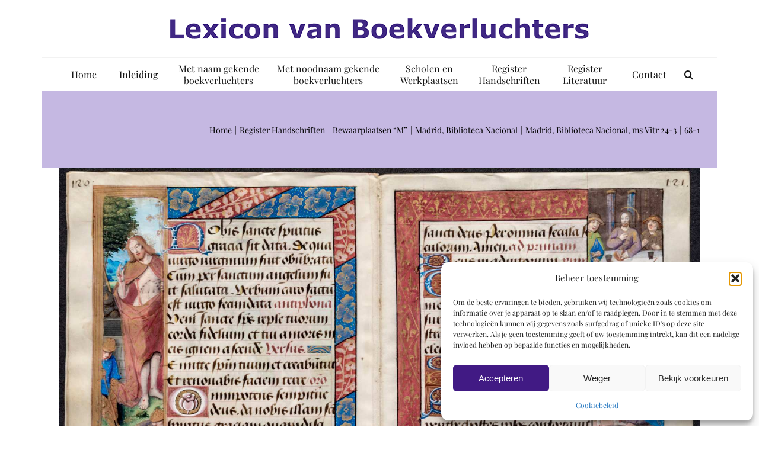

--- FILE ---
content_type: text/html; charset=utf-8
request_url: https://www.google.com/recaptcha/api2/anchor?ar=1&k=6Lfj7IgUAAAAABx4OK4Yw7UNyEXNuaUYSb7GiV67&co=aHR0cHM6Ly93d3cuYm9va2lsbHVtaW5hdG9ycy5ubDo0NDM.&hl=en&v=PoyoqOPhxBO7pBk68S4YbpHZ&size=invisible&anchor-ms=20000&execute-ms=30000&cb=mvky7cl1e0n6
body_size: 48669
content:
<!DOCTYPE HTML><html dir="ltr" lang="en"><head><meta http-equiv="Content-Type" content="text/html; charset=UTF-8">
<meta http-equiv="X-UA-Compatible" content="IE=edge">
<title>reCAPTCHA</title>
<style type="text/css">
/* cyrillic-ext */
@font-face {
  font-family: 'Roboto';
  font-style: normal;
  font-weight: 400;
  font-stretch: 100%;
  src: url(//fonts.gstatic.com/s/roboto/v48/KFO7CnqEu92Fr1ME7kSn66aGLdTylUAMa3GUBHMdazTgWw.woff2) format('woff2');
  unicode-range: U+0460-052F, U+1C80-1C8A, U+20B4, U+2DE0-2DFF, U+A640-A69F, U+FE2E-FE2F;
}
/* cyrillic */
@font-face {
  font-family: 'Roboto';
  font-style: normal;
  font-weight: 400;
  font-stretch: 100%;
  src: url(//fonts.gstatic.com/s/roboto/v48/KFO7CnqEu92Fr1ME7kSn66aGLdTylUAMa3iUBHMdazTgWw.woff2) format('woff2');
  unicode-range: U+0301, U+0400-045F, U+0490-0491, U+04B0-04B1, U+2116;
}
/* greek-ext */
@font-face {
  font-family: 'Roboto';
  font-style: normal;
  font-weight: 400;
  font-stretch: 100%;
  src: url(//fonts.gstatic.com/s/roboto/v48/KFO7CnqEu92Fr1ME7kSn66aGLdTylUAMa3CUBHMdazTgWw.woff2) format('woff2');
  unicode-range: U+1F00-1FFF;
}
/* greek */
@font-face {
  font-family: 'Roboto';
  font-style: normal;
  font-weight: 400;
  font-stretch: 100%;
  src: url(//fonts.gstatic.com/s/roboto/v48/KFO7CnqEu92Fr1ME7kSn66aGLdTylUAMa3-UBHMdazTgWw.woff2) format('woff2');
  unicode-range: U+0370-0377, U+037A-037F, U+0384-038A, U+038C, U+038E-03A1, U+03A3-03FF;
}
/* math */
@font-face {
  font-family: 'Roboto';
  font-style: normal;
  font-weight: 400;
  font-stretch: 100%;
  src: url(//fonts.gstatic.com/s/roboto/v48/KFO7CnqEu92Fr1ME7kSn66aGLdTylUAMawCUBHMdazTgWw.woff2) format('woff2');
  unicode-range: U+0302-0303, U+0305, U+0307-0308, U+0310, U+0312, U+0315, U+031A, U+0326-0327, U+032C, U+032F-0330, U+0332-0333, U+0338, U+033A, U+0346, U+034D, U+0391-03A1, U+03A3-03A9, U+03B1-03C9, U+03D1, U+03D5-03D6, U+03F0-03F1, U+03F4-03F5, U+2016-2017, U+2034-2038, U+203C, U+2040, U+2043, U+2047, U+2050, U+2057, U+205F, U+2070-2071, U+2074-208E, U+2090-209C, U+20D0-20DC, U+20E1, U+20E5-20EF, U+2100-2112, U+2114-2115, U+2117-2121, U+2123-214F, U+2190, U+2192, U+2194-21AE, U+21B0-21E5, U+21F1-21F2, U+21F4-2211, U+2213-2214, U+2216-22FF, U+2308-230B, U+2310, U+2319, U+231C-2321, U+2336-237A, U+237C, U+2395, U+239B-23B7, U+23D0, U+23DC-23E1, U+2474-2475, U+25AF, U+25B3, U+25B7, U+25BD, U+25C1, U+25CA, U+25CC, U+25FB, U+266D-266F, U+27C0-27FF, U+2900-2AFF, U+2B0E-2B11, U+2B30-2B4C, U+2BFE, U+3030, U+FF5B, U+FF5D, U+1D400-1D7FF, U+1EE00-1EEFF;
}
/* symbols */
@font-face {
  font-family: 'Roboto';
  font-style: normal;
  font-weight: 400;
  font-stretch: 100%;
  src: url(//fonts.gstatic.com/s/roboto/v48/KFO7CnqEu92Fr1ME7kSn66aGLdTylUAMaxKUBHMdazTgWw.woff2) format('woff2');
  unicode-range: U+0001-000C, U+000E-001F, U+007F-009F, U+20DD-20E0, U+20E2-20E4, U+2150-218F, U+2190, U+2192, U+2194-2199, U+21AF, U+21E6-21F0, U+21F3, U+2218-2219, U+2299, U+22C4-22C6, U+2300-243F, U+2440-244A, U+2460-24FF, U+25A0-27BF, U+2800-28FF, U+2921-2922, U+2981, U+29BF, U+29EB, U+2B00-2BFF, U+4DC0-4DFF, U+FFF9-FFFB, U+10140-1018E, U+10190-1019C, U+101A0, U+101D0-101FD, U+102E0-102FB, U+10E60-10E7E, U+1D2C0-1D2D3, U+1D2E0-1D37F, U+1F000-1F0FF, U+1F100-1F1AD, U+1F1E6-1F1FF, U+1F30D-1F30F, U+1F315, U+1F31C, U+1F31E, U+1F320-1F32C, U+1F336, U+1F378, U+1F37D, U+1F382, U+1F393-1F39F, U+1F3A7-1F3A8, U+1F3AC-1F3AF, U+1F3C2, U+1F3C4-1F3C6, U+1F3CA-1F3CE, U+1F3D4-1F3E0, U+1F3ED, U+1F3F1-1F3F3, U+1F3F5-1F3F7, U+1F408, U+1F415, U+1F41F, U+1F426, U+1F43F, U+1F441-1F442, U+1F444, U+1F446-1F449, U+1F44C-1F44E, U+1F453, U+1F46A, U+1F47D, U+1F4A3, U+1F4B0, U+1F4B3, U+1F4B9, U+1F4BB, U+1F4BF, U+1F4C8-1F4CB, U+1F4D6, U+1F4DA, U+1F4DF, U+1F4E3-1F4E6, U+1F4EA-1F4ED, U+1F4F7, U+1F4F9-1F4FB, U+1F4FD-1F4FE, U+1F503, U+1F507-1F50B, U+1F50D, U+1F512-1F513, U+1F53E-1F54A, U+1F54F-1F5FA, U+1F610, U+1F650-1F67F, U+1F687, U+1F68D, U+1F691, U+1F694, U+1F698, U+1F6AD, U+1F6B2, U+1F6B9-1F6BA, U+1F6BC, U+1F6C6-1F6CF, U+1F6D3-1F6D7, U+1F6E0-1F6EA, U+1F6F0-1F6F3, U+1F6F7-1F6FC, U+1F700-1F7FF, U+1F800-1F80B, U+1F810-1F847, U+1F850-1F859, U+1F860-1F887, U+1F890-1F8AD, U+1F8B0-1F8BB, U+1F8C0-1F8C1, U+1F900-1F90B, U+1F93B, U+1F946, U+1F984, U+1F996, U+1F9E9, U+1FA00-1FA6F, U+1FA70-1FA7C, U+1FA80-1FA89, U+1FA8F-1FAC6, U+1FACE-1FADC, U+1FADF-1FAE9, U+1FAF0-1FAF8, U+1FB00-1FBFF;
}
/* vietnamese */
@font-face {
  font-family: 'Roboto';
  font-style: normal;
  font-weight: 400;
  font-stretch: 100%;
  src: url(//fonts.gstatic.com/s/roboto/v48/KFO7CnqEu92Fr1ME7kSn66aGLdTylUAMa3OUBHMdazTgWw.woff2) format('woff2');
  unicode-range: U+0102-0103, U+0110-0111, U+0128-0129, U+0168-0169, U+01A0-01A1, U+01AF-01B0, U+0300-0301, U+0303-0304, U+0308-0309, U+0323, U+0329, U+1EA0-1EF9, U+20AB;
}
/* latin-ext */
@font-face {
  font-family: 'Roboto';
  font-style: normal;
  font-weight: 400;
  font-stretch: 100%;
  src: url(//fonts.gstatic.com/s/roboto/v48/KFO7CnqEu92Fr1ME7kSn66aGLdTylUAMa3KUBHMdazTgWw.woff2) format('woff2');
  unicode-range: U+0100-02BA, U+02BD-02C5, U+02C7-02CC, U+02CE-02D7, U+02DD-02FF, U+0304, U+0308, U+0329, U+1D00-1DBF, U+1E00-1E9F, U+1EF2-1EFF, U+2020, U+20A0-20AB, U+20AD-20C0, U+2113, U+2C60-2C7F, U+A720-A7FF;
}
/* latin */
@font-face {
  font-family: 'Roboto';
  font-style: normal;
  font-weight: 400;
  font-stretch: 100%;
  src: url(//fonts.gstatic.com/s/roboto/v48/KFO7CnqEu92Fr1ME7kSn66aGLdTylUAMa3yUBHMdazQ.woff2) format('woff2');
  unicode-range: U+0000-00FF, U+0131, U+0152-0153, U+02BB-02BC, U+02C6, U+02DA, U+02DC, U+0304, U+0308, U+0329, U+2000-206F, U+20AC, U+2122, U+2191, U+2193, U+2212, U+2215, U+FEFF, U+FFFD;
}
/* cyrillic-ext */
@font-face {
  font-family: 'Roboto';
  font-style: normal;
  font-weight: 500;
  font-stretch: 100%;
  src: url(//fonts.gstatic.com/s/roboto/v48/KFO7CnqEu92Fr1ME7kSn66aGLdTylUAMa3GUBHMdazTgWw.woff2) format('woff2');
  unicode-range: U+0460-052F, U+1C80-1C8A, U+20B4, U+2DE0-2DFF, U+A640-A69F, U+FE2E-FE2F;
}
/* cyrillic */
@font-face {
  font-family: 'Roboto';
  font-style: normal;
  font-weight: 500;
  font-stretch: 100%;
  src: url(//fonts.gstatic.com/s/roboto/v48/KFO7CnqEu92Fr1ME7kSn66aGLdTylUAMa3iUBHMdazTgWw.woff2) format('woff2');
  unicode-range: U+0301, U+0400-045F, U+0490-0491, U+04B0-04B1, U+2116;
}
/* greek-ext */
@font-face {
  font-family: 'Roboto';
  font-style: normal;
  font-weight: 500;
  font-stretch: 100%;
  src: url(//fonts.gstatic.com/s/roboto/v48/KFO7CnqEu92Fr1ME7kSn66aGLdTylUAMa3CUBHMdazTgWw.woff2) format('woff2');
  unicode-range: U+1F00-1FFF;
}
/* greek */
@font-face {
  font-family: 'Roboto';
  font-style: normal;
  font-weight: 500;
  font-stretch: 100%;
  src: url(//fonts.gstatic.com/s/roboto/v48/KFO7CnqEu92Fr1ME7kSn66aGLdTylUAMa3-UBHMdazTgWw.woff2) format('woff2');
  unicode-range: U+0370-0377, U+037A-037F, U+0384-038A, U+038C, U+038E-03A1, U+03A3-03FF;
}
/* math */
@font-face {
  font-family: 'Roboto';
  font-style: normal;
  font-weight: 500;
  font-stretch: 100%;
  src: url(//fonts.gstatic.com/s/roboto/v48/KFO7CnqEu92Fr1ME7kSn66aGLdTylUAMawCUBHMdazTgWw.woff2) format('woff2');
  unicode-range: U+0302-0303, U+0305, U+0307-0308, U+0310, U+0312, U+0315, U+031A, U+0326-0327, U+032C, U+032F-0330, U+0332-0333, U+0338, U+033A, U+0346, U+034D, U+0391-03A1, U+03A3-03A9, U+03B1-03C9, U+03D1, U+03D5-03D6, U+03F0-03F1, U+03F4-03F5, U+2016-2017, U+2034-2038, U+203C, U+2040, U+2043, U+2047, U+2050, U+2057, U+205F, U+2070-2071, U+2074-208E, U+2090-209C, U+20D0-20DC, U+20E1, U+20E5-20EF, U+2100-2112, U+2114-2115, U+2117-2121, U+2123-214F, U+2190, U+2192, U+2194-21AE, U+21B0-21E5, U+21F1-21F2, U+21F4-2211, U+2213-2214, U+2216-22FF, U+2308-230B, U+2310, U+2319, U+231C-2321, U+2336-237A, U+237C, U+2395, U+239B-23B7, U+23D0, U+23DC-23E1, U+2474-2475, U+25AF, U+25B3, U+25B7, U+25BD, U+25C1, U+25CA, U+25CC, U+25FB, U+266D-266F, U+27C0-27FF, U+2900-2AFF, U+2B0E-2B11, U+2B30-2B4C, U+2BFE, U+3030, U+FF5B, U+FF5D, U+1D400-1D7FF, U+1EE00-1EEFF;
}
/* symbols */
@font-face {
  font-family: 'Roboto';
  font-style: normal;
  font-weight: 500;
  font-stretch: 100%;
  src: url(//fonts.gstatic.com/s/roboto/v48/KFO7CnqEu92Fr1ME7kSn66aGLdTylUAMaxKUBHMdazTgWw.woff2) format('woff2');
  unicode-range: U+0001-000C, U+000E-001F, U+007F-009F, U+20DD-20E0, U+20E2-20E4, U+2150-218F, U+2190, U+2192, U+2194-2199, U+21AF, U+21E6-21F0, U+21F3, U+2218-2219, U+2299, U+22C4-22C6, U+2300-243F, U+2440-244A, U+2460-24FF, U+25A0-27BF, U+2800-28FF, U+2921-2922, U+2981, U+29BF, U+29EB, U+2B00-2BFF, U+4DC0-4DFF, U+FFF9-FFFB, U+10140-1018E, U+10190-1019C, U+101A0, U+101D0-101FD, U+102E0-102FB, U+10E60-10E7E, U+1D2C0-1D2D3, U+1D2E0-1D37F, U+1F000-1F0FF, U+1F100-1F1AD, U+1F1E6-1F1FF, U+1F30D-1F30F, U+1F315, U+1F31C, U+1F31E, U+1F320-1F32C, U+1F336, U+1F378, U+1F37D, U+1F382, U+1F393-1F39F, U+1F3A7-1F3A8, U+1F3AC-1F3AF, U+1F3C2, U+1F3C4-1F3C6, U+1F3CA-1F3CE, U+1F3D4-1F3E0, U+1F3ED, U+1F3F1-1F3F3, U+1F3F5-1F3F7, U+1F408, U+1F415, U+1F41F, U+1F426, U+1F43F, U+1F441-1F442, U+1F444, U+1F446-1F449, U+1F44C-1F44E, U+1F453, U+1F46A, U+1F47D, U+1F4A3, U+1F4B0, U+1F4B3, U+1F4B9, U+1F4BB, U+1F4BF, U+1F4C8-1F4CB, U+1F4D6, U+1F4DA, U+1F4DF, U+1F4E3-1F4E6, U+1F4EA-1F4ED, U+1F4F7, U+1F4F9-1F4FB, U+1F4FD-1F4FE, U+1F503, U+1F507-1F50B, U+1F50D, U+1F512-1F513, U+1F53E-1F54A, U+1F54F-1F5FA, U+1F610, U+1F650-1F67F, U+1F687, U+1F68D, U+1F691, U+1F694, U+1F698, U+1F6AD, U+1F6B2, U+1F6B9-1F6BA, U+1F6BC, U+1F6C6-1F6CF, U+1F6D3-1F6D7, U+1F6E0-1F6EA, U+1F6F0-1F6F3, U+1F6F7-1F6FC, U+1F700-1F7FF, U+1F800-1F80B, U+1F810-1F847, U+1F850-1F859, U+1F860-1F887, U+1F890-1F8AD, U+1F8B0-1F8BB, U+1F8C0-1F8C1, U+1F900-1F90B, U+1F93B, U+1F946, U+1F984, U+1F996, U+1F9E9, U+1FA00-1FA6F, U+1FA70-1FA7C, U+1FA80-1FA89, U+1FA8F-1FAC6, U+1FACE-1FADC, U+1FADF-1FAE9, U+1FAF0-1FAF8, U+1FB00-1FBFF;
}
/* vietnamese */
@font-face {
  font-family: 'Roboto';
  font-style: normal;
  font-weight: 500;
  font-stretch: 100%;
  src: url(//fonts.gstatic.com/s/roboto/v48/KFO7CnqEu92Fr1ME7kSn66aGLdTylUAMa3OUBHMdazTgWw.woff2) format('woff2');
  unicode-range: U+0102-0103, U+0110-0111, U+0128-0129, U+0168-0169, U+01A0-01A1, U+01AF-01B0, U+0300-0301, U+0303-0304, U+0308-0309, U+0323, U+0329, U+1EA0-1EF9, U+20AB;
}
/* latin-ext */
@font-face {
  font-family: 'Roboto';
  font-style: normal;
  font-weight: 500;
  font-stretch: 100%;
  src: url(//fonts.gstatic.com/s/roboto/v48/KFO7CnqEu92Fr1ME7kSn66aGLdTylUAMa3KUBHMdazTgWw.woff2) format('woff2');
  unicode-range: U+0100-02BA, U+02BD-02C5, U+02C7-02CC, U+02CE-02D7, U+02DD-02FF, U+0304, U+0308, U+0329, U+1D00-1DBF, U+1E00-1E9F, U+1EF2-1EFF, U+2020, U+20A0-20AB, U+20AD-20C0, U+2113, U+2C60-2C7F, U+A720-A7FF;
}
/* latin */
@font-face {
  font-family: 'Roboto';
  font-style: normal;
  font-weight: 500;
  font-stretch: 100%;
  src: url(//fonts.gstatic.com/s/roboto/v48/KFO7CnqEu92Fr1ME7kSn66aGLdTylUAMa3yUBHMdazQ.woff2) format('woff2');
  unicode-range: U+0000-00FF, U+0131, U+0152-0153, U+02BB-02BC, U+02C6, U+02DA, U+02DC, U+0304, U+0308, U+0329, U+2000-206F, U+20AC, U+2122, U+2191, U+2193, U+2212, U+2215, U+FEFF, U+FFFD;
}
/* cyrillic-ext */
@font-face {
  font-family: 'Roboto';
  font-style: normal;
  font-weight: 900;
  font-stretch: 100%;
  src: url(//fonts.gstatic.com/s/roboto/v48/KFO7CnqEu92Fr1ME7kSn66aGLdTylUAMa3GUBHMdazTgWw.woff2) format('woff2');
  unicode-range: U+0460-052F, U+1C80-1C8A, U+20B4, U+2DE0-2DFF, U+A640-A69F, U+FE2E-FE2F;
}
/* cyrillic */
@font-face {
  font-family: 'Roboto';
  font-style: normal;
  font-weight: 900;
  font-stretch: 100%;
  src: url(//fonts.gstatic.com/s/roboto/v48/KFO7CnqEu92Fr1ME7kSn66aGLdTylUAMa3iUBHMdazTgWw.woff2) format('woff2');
  unicode-range: U+0301, U+0400-045F, U+0490-0491, U+04B0-04B1, U+2116;
}
/* greek-ext */
@font-face {
  font-family: 'Roboto';
  font-style: normal;
  font-weight: 900;
  font-stretch: 100%;
  src: url(//fonts.gstatic.com/s/roboto/v48/KFO7CnqEu92Fr1ME7kSn66aGLdTylUAMa3CUBHMdazTgWw.woff2) format('woff2');
  unicode-range: U+1F00-1FFF;
}
/* greek */
@font-face {
  font-family: 'Roboto';
  font-style: normal;
  font-weight: 900;
  font-stretch: 100%;
  src: url(//fonts.gstatic.com/s/roboto/v48/KFO7CnqEu92Fr1ME7kSn66aGLdTylUAMa3-UBHMdazTgWw.woff2) format('woff2');
  unicode-range: U+0370-0377, U+037A-037F, U+0384-038A, U+038C, U+038E-03A1, U+03A3-03FF;
}
/* math */
@font-face {
  font-family: 'Roboto';
  font-style: normal;
  font-weight: 900;
  font-stretch: 100%;
  src: url(//fonts.gstatic.com/s/roboto/v48/KFO7CnqEu92Fr1ME7kSn66aGLdTylUAMawCUBHMdazTgWw.woff2) format('woff2');
  unicode-range: U+0302-0303, U+0305, U+0307-0308, U+0310, U+0312, U+0315, U+031A, U+0326-0327, U+032C, U+032F-0330, U+0332-0333, U+0338, U+033A, U+0346, U+034D, U+0391-03A1, U+03A3-03A9, U+03B1-03C9, U+03D1, U+03D5-03D6, U+03F0-03F1, U+03F4-03F5, U+2016-2017, U+2034-2038, U+203C, U+2040, U+2043, U+2047, U+2050, U+2057, U+205F, U+2070-2071, U+2074-208E, U+2090-209C, U+20D0-20DC, U+20E1, U+20E5-20EF, U+2100-2112, U+2114-2115, U+2117-2121, U+2123-214F, U+2190, U+2192, U+2194-21AE, U+21B0-21E5, U+21F1-21F2, U+21F4-2211, U+2213-2214, U+2216-22FF, U+2308-230B, U+2310, U+2319, U+231C-2321, U+2336-237A, U+237C, U+2395, U+239B-23B7, U+23D0, U+23DC-23E1, U+2474-2475, U+25AF, U+25B3, U+25B7, U+25BD, U+25C1, U+25CA, U+25CC, U+25FB, U+266D-266F, U+27C0-27FF, U+2900-2AFF, U+2B0E-2B11, U+2B30-2B4C, U+2BFE, U+3030, U+FF5B, U+FF5D, U+1D400-1D7FF, U+1EE00-1EEFF;
}
/* symbols */
@font-face {
  font-family: 'Roboto';
  font-style: normal;
  font-weight: 900;
  font-stretch: 100%;
  src: url(//fonts.gstatic.com/s/roboto/v48/KFO7CnqEu92Fr1ME7kSn66aGLdTylUAMaxKUBHMdazTgWw.woff2) format('woff2');
  unicode-range: U+0001-000C, U+000E-001F, U+007F-009F, U+20DD-20E0, U+20E2-20E4, U+2150-218F, U+2190, U+2192, U+2194-2199, U+21AF, U+21E6-21F0, U+21F3, U+2218-2219, U+2299, U+22C4-22C6, U+2300-243F, U+2440-244A, U+2460-24FF, U+25A0-27BF, U+2800-28FF, U+2921-2922, U+2981, U+29BF, U+29EB, U+2B00-2BFF, U+4DC0-4DFF, U+FFF9-FFFB, U+10140-1018E, U+10190-1019C, U+101A0, U+101D0-101FD, U+102E0-102FB, U+10E60-10E7E, U+1D2C0-1D2D3, U+1D2E0-1D37F, U+1F000-1F0FF, U+1F100-1F1AD, U+1F1E6-1F1FF, U+1F30D-1F30F, U+1F315, U+1F31C, U+1F31E, U+1F320-1F32C, U+1F336, U+1F378, U+1F37D, U+1F382, U+1F393-1F39F, U+1F3A7-1F3A8, U+1F3AC-1F3AF, U+1F3C2, U+1F3C4-1F3C6, U+1F3CA-1F3CE, U+1F3D4-1F3E0, U+1F3ED, U+1F3F1-1F3F3, U+1F3F5-1F3F7, U+1F408, U+1F415, U+1F41F, U+1F426, U+1F43F, U+1F441-1F442, U+1F444, U+1F446-1F449, U+1F44C-1F44E, U+1F453, U+1F46A, U+1F47D, U+1F4A3, U+1F4B0, U+1F4B3, U+1F4B9, U+1F4BB, U+1F4BF, U+1F4C8-1F4CB, U+1F4D6, U+1F4DA, U+1F4DF, U+1F4E3-1F4E6, U+1F4EA-1F4ED, U+1F4F7, U+1F4F9-1F4FB, U+1F4FD-1F4FE, U+1F503, U+1F507-1F50B, U+1F50D, U+1F512-1F513, U+1F53E-1F54A, U+1F54F-1F5FA, U+1F610, U+1F650-1F67F, U+1F687, U+1F68D, U+1F691, U+1F694, U+1F698, U+1F6AD, U+1F6B2, U+1F6B9-1F6BA, U+1F6BC, U+1F6C6-1F6CF, U+1F6D3-1F6D7, U+1F6E0-1F6EA, U+1F6F0-1F6F3, U+1F6F7-1F6FC, U+1F700-1F7FF, U+1F800-1F80B, U+1F810-1F847, U+1F850-1F859, U+1F860-1F887, U+1F890-1F8AD, U+1F8B0-1F8BB, U+1F8C0-1F8C1, U+1F900-1F90B, U+1F93B, U+1F946, U+1F984, U+1F996, U+1F9E9, U+1FA00-1FA6F, U+1FA70-1FA7C, U+1FA80-1FA89, U+1FA8F-1FAC6, U+1FACE-1FADC, U+1FADF-1FAE9, U+1FAF0-1FAF8, U+1FB00-1FBFF;
}
/* vietnamese */
@font-face {
  font-family: 'Roboto';
  font-style: normal;
  font-weight: 900;
  font-stretch: 100%;
  src: url(//fonts.gstatic.com/s/roboto/v48/KFO7CnqEu92Fr1ME7kSn66aGLdTylUAMa3OUBHMdazTgWw.woff2) format('woff2');
  unicode-range: U+0102-0103, U+0110-0111, U+0128-0129, U+0168-0169, U+01A0-01A1, U+01AF-01B0, U+0300-0301, U+0303-0304, U+0308-0309, U+0323, U+0329, U+1EA0-1EF9, U+20AB;
}
/* latin-ext */
@font-face {
  font-family: 'Roboto';
  font-style: normal;
  font-weight: 900;
  font-stretch: 100%;
  src: url(//fonts.gstatic.com/s/roboto/v48/KFO7CnqEu92Fr1ME7kSn66aGLdTylUAMa3KUBHMdazTgWw.woff2) format('woff2');
  unicode-range: U+0100-02BA, U+02BD-02C5, U+02C7-02CC, U+02CE-02D7, U+02DD-02FF, U+0304, U+0308, U+0329, U+1D00-1DBF, U+1E00-1E9F, U+1EF2-1EFF, U+2020, U+20A0-20AB, U+20AD-20C0, U+2113, U+2C60-2C7F, U+A720-A7FF;
}
/* latin */
@font-face {
  font-family: 'Roboto';
  font-style: normal;
  font-weight: 900;
  font-stretch: 100%;
  src: url(//fonts.gstatic.com/s/roboto/v48/KFO7CnqEu92Fr1ME7kSn66aGLdTylUAMa3yUBHMdazQ.woff2) format('woff2');
  unicode-range: U+0000-00FF, U+0131, U+0152-0153, U+02BB-02BC, U+02C6, U+02DA, U+02DC, U+0304, U+0308, U+0329, U+2000-206F, U+20AC, U+2122, U+2191, U+2193, U+2212, U+2215, U+FEFF, U+FFFD;
}

</style>
<link rel="stylesheet" type="text/css" href="https://www.gstatic.com/recaptcha/releases/PoyoqOPhxBO7pBk68S4YbpHZ/styles__ltr.css">
<script nonce="BWbhVbSxlMy7ma6CTMr6vA" type="text/javascript">window['__recaptcha_api'] = 'https://www.google.com/recaptcha/api2/';</script>
<script type="text/javascript" src="https://www.gstatic.com/recaptcha/releases/PoyoqOPhxBO7pBk68S4YbpHZ/recaptcha__en.js" nonce="BWbhVbSxlMy7ma6CTMr6vA">
      
    </script></head>
<body><div id="rc-anchor-alert" class="rc-anchor-alert"></div>
<input type="hidden" id="recaptcha-token" value="[base64]">
<script type="text/javascript" nonce="BWbhVbSxlMy7ma6CTMr6vA">
      recaptcha.anchor.Main.init("[\x22ainput\x22,[\x22bgdata\x22,\x22\x22,\[base64]/[base64]/[base64]/bmV3IHJbeF0oY1swXSk6RT09Mj9uZXcgclt4XShjWzBdLGNbMV0pOkU9PTM/bmV3IHJbeF0oY1swXSxjWzFdLGNbMl0pOkU9PTQ/[base64]/[base64]/[base64]/[base64]/[base64]/[base64]/[base64]/[base64]\x22,\[base64]\\u003d\x22,\x22LAfDs3kkGcKJYsOGwrrDu0p1LMO4wrVLCBzCscO/[base64]/w6rChHAsw6sRVC8sw5LCrVM3L0EFw6HDk2UXe0fDmMOSVxbDpMOOwpAYw69xYMO1WRdZbsO5J0dzw4xSwqQiw5DDi8O0wpIlJztWwqduK8OGwpPCtn1uZTBQw6QYCWrCuMKpwpVawqQywp/Do8K+w5sxwopNwr7DgsKew7HCikvDo8KrSxV1DlV/[base64]/ChG3Cr8OmesKewrFKbgHDo8OIw61hw5EUw5DCjMOLQ8KIfjVfeMKzw7fCtMOCwrgCesOmw4/Ci8KnSXRZZcK7w4sFwrAZacO7w5oOw48qUcOGw7kdwoNcHcObwq88w43DrCDDlnLCpsKnw4szwqTDnyrDhEp+dcKOw69gwojClMKqw5bCsFnDk8KBw4JRWhnClsOHw6TCj17DvcOkwqPDvA/CkMK5RMOsZ2I5M0PDnyvCocKFe8K/KsKAbkJRUShfw74Aw7XCocKwL8OnB8KQw7hxYyJrwoVmFSHDhi9JdFTCjAHClMKpwqbDkcOlw5VtAFbDncK/w5XDs2k3wp0mAsKPw5PDiBfCsQtQN8Ohw7g/Mn0AGcO4FsKhHj7DvzfCmhYGw4LCnHBdw4vDiQ5Lw4vDlBoBRQY5NlbCksKUPBFpfsKsRBQOwoN8MSItfE1xHnsmw6fDosKNwprDpXjDvxpjwrIBw4jCq2zClcObw6oKEjAcAMOTw5vDjHZRw4PCu8KgSE/[base64]/[base64]/Dp083wo59w7haLMK5ZcKAwpQ/ZcO2woQRwpcZYcOpw74eNQnDj8Oew4wsw7YtQcKdJ8ONwqvCqcOufiVLRBfDpinCjxDDvsKFU8OYwpbClMOxPxcOQkzCljI+Pw5IBMKAw7kdwpwCZkA0A8OKwq8WYMOXwrN3YsOuw7APw4/[base64]/[base64]/DqMOYbcK9QcOLwprDnUxhwqbCvhEuTEbCnsOib2MOcwFkw5RZw6NnV8KRK8KjKAAeSlfDsMOTW0oIwoc/wrZZLMO8DVsiwrLCsBFSw6DDpnRCwq7Dt8KoYjAFWXodODMzwqnDgsObwpVIwprDlk7DrMKCNMK1OXvDqcKsQsKWwqDCohXCh8OEbcKdaFnCixXDhsOQBgHCtCvDmcKXfcKOBX4HW3JIDHbCiMKgw7UgwodtFjdJw4HCh8KKw6jDpcKYw43CrAQHH8OjFCvDujBnw6/CkcOlTMOrwoTDiyXDp8K0woB9NMKQwq/DgsOHaQoDQ8Kyw43ChCUIW0pCw4LDrMK7w6kuUxjCncKbw6XDrsKewrvCpBoiw41Kw5vDsTbDtMOfTH9vJEcmw4lvV8KKw79RVXPDq8K/[base64]/[base64]/OVh6w7TCpMOTCmzCvmApVMOPKsK4DMKuc8OZwpFywqLCiyQTYnrDn37Dlk/Cm2J7asKiw4ZgLsOQOhoVwpDDqcK9BFhFLMKDJsKFwq7CjS/CkF0xH1VGwrXCpmXDujHDg1FRL0dLw4/[base64]/X2DDt3DDg3jDtcKhchzDosOyaMKCw5tvVlErNRzCvMOdGw/CiWcoOmhWB1LDsnfDvcKxQcONHMKofUHDkA7CoTjDqllhwqc+RsOJX8O0wrPCj3lKSnjCkcKfNiV+w4lwwrh6wqsPRWgMwrEkFknClnTCiBwOw4XCnMOUw4Rvw4fDgMOCRV8yasK/[base64]/ChsOmJMOCJxsoW8KJG8KaY0IWw6ddGCDCtTbDqV/[base64]/Di8KXw7HDksOdw5BDwqoVLTvDtF8XecOhw5XCnVrDhMOIT8O0R8Kfw7dLw7DCgiTDklAEFMKoWsKbDkpxPsKfQcO7wro3NcOTfl7DvMKCw4HDkMOJZSPDjnIVQcKtAHXDssO1w6Usw7ZDIxMhZcKdIsK5w4nDusONw4/CvcOrw4nCkVDDncKmw7J+GD3DgnHCl8OkesOyw6jClVlWw7TCsj4LwrPCuFDDojR9AsO/[base64]/CqlFPZsOAw781w6zDrsO1PcKhPsOLw6/CicOfYkk1w5XCksO1wpV0wpTCo2DCpMOHw5REwop3w5DDr8KKw4o5TD3Clyg/[base64]/CmcOTbiDCojRLC8KMNX/CucO3wrAxL8KIw454JsKpI8Kaw4DDlMK+worCrMOfw4p8asKawogeLzY8wrjCucOYMjBkcxFHwowGwrZCRsKOK8Kww7YgfsOFwq9uw51nwr7DpWlYw7plw7AsNHobwoDChWZoasOTw5JawpkVw5Z1S8O9w4nDhsKNw4YwX8OBdEPCjA/Dj8OHwq7DhHrCim3Dg8Khw4TCsTHDpAvDhi/[base64]/[base64]/CsT1ZwpjCmsO5MMKiwp1Uw5p9PMOKwoZefHjCsMOCwrRATsK7Sz/Ct8KNagUqUmACGEPCh2B+E0nDtsKeL0l1Y8OJacKiw6TDuFrDtcOUw7Eew5jCnRnCvMKuCE3CtMOAXMKPAHrDnVXDr0F5woNFw5REwrHCml/DnMKqciTCtsOPMAnDuzXDvR0mw7bDoA4hwp0NwrXCnmUCwq4nTMKFF8KUwqLDsAYHw7HCrMO5ZsO0wrF9w7w0wqvCqiQqE3jDpHTCvMK2wrvDkmLDrSkFaT59N8Kzwq91w57DlMK9wq3Cu3nCtA5OwrsKZsKawpnDr8K2woTCjB40w5h7N8KRwo/Cs8O9cFgRwrsoDMOOecK7w5QMYCfDvmoPw7XCi8KkLG0TWjPCncKNC8KBw5TCiMKlGcOCw48uM8K3cWnDrAfDucKRbsK1w63CjsObwrpQbh8xw41WdRDDjMO+w4x8ZwfCshTCrsKBwrl4HBtZw5PCpycBwoYYBQPDmMOtw6/[base64]/[base64]/eMKtNVtgCXVzw7jDsxnDvnRidTLDgcOhRcK2w5Qtw5sdOsONwqPDjV/[base64]/CjsKbZ8OrMhPDt8Kmwrlrcg3CosKvRWskw7M0K8Oxw4c4wpPCnFjCulfCnDPDrsK1NMK5wrvCsyDDvsKrw6jClld4NMOGA8Kiw4LCghXDk8KmQcKxw5nCk8O/DAFEwo7CqGHDsDLDmjt7dcOXXllVA8KUw7fCpcKOZ2fCuizDrTPCp8KYw5Fvw5MeXsOfw7jDnMO+w7BhwqowB8OHCmBlwo8PKUbDpcO4c8Onw7/CujoQOiTDjAjDhMK4w7XCksOvwpfDkgchwofDj2rDjcOAw6gRwqrCiSVTWMKvN8Kow6vCiMK6LBHCkE9Mwo7ClcOXwrRHw6zClG7Dk8KIeyhfAgIZeBkXdcKew6rCnnFVQMO/w6YsIsK1dgzCgcOMwpjCjMOlwq5AAF41EFNqYT5SesOYw68xDCvCq8ORLsOSw6oJUnzDuC/[base64]/GmcSw4ATw4XCosKwY2TDscOhOTBdb8KsAFDDvBPDoMK3CF3CiWoHPsKawqHCmMKWX8Ogw7jCtipjwr5kwrdOHwfCpcOjIcKBw6hXMm5CLRJ4e8OeNRhyDxHDvzwKBQpyw5fCuy/Cp8ODw4nDusORwo0IGBnDlcKvw6E8Hg7Dn8OTRUtNwo8cYn9FK8OXwozDiMKJw5Nsw7k2TwDCukFYFsKdw4ViScKUw7Yfwqh5TsKRwq0LCicYwqFudMKFw6Vqwp3ChMKWIxTCvsKPXSg9wr9hw7hFZ3DCucOrNAXDvyI9PgkdTic9wpVkZD/DtR3DrsKnMBdnLMKVEcKUwrdbfg3DklPCrHp1w4M8VFvDh8OJw4fDkGnDhMKMI8O7w60jNyBVMhjCjjNHwqDDu8OUAWbDocKlMldVPMOYw5zDj8Kjw7LDmx/CocOGdXzChsKmw4kFwqHChDDCqMOONMOCw4c5PF8HwovCmjNHbBvDlR07SD5Ow6Ecw6PChcOdw6kSMxc+cx1gwpHDj27CrGMSG8OJEjDDh8O4RjLDiCHDoMKgbhJUe8Kmw7rCn0ILw73DhcKOXMOOwqTDqMOmw7Ybw7DDs8K/agrCkHxSwr3DiMONw682XwbClMOqQ8Knwq4CMcOqwrjCosOow5jDssOgQsOGwpTCmcObbwM6VQ1LYl4JwrA9Uh9rIWQrEcKdHsOBSn/Ck8OPFWUtw7zDnEDCuMKCM8O4JcOJwovCjGMkbS8Qw5VKA8KPw5IaG8Orw5rDkEbCsysUw5XDj2hAw6hvKXpyw4PCm8O1bGXDjsKLC8OBd8K1b8Osw4TClXTDuMKWKcOAc2/[base64]/w7XDhcKswrjDuU4bwoLDtcOpwrxVw5YEw5wVN3oPw6fDjMKlKQ7CtcO8cy/Dpx/DlMOxF1Jowpkowr9tw6piw7rDtQUTw5wmI8OTwrYrw7nDuV5+X8O4wqDDpMO+CcOBdSxea3IVXyzCjcOFSMOvOcOSw59zb8OyKcOKfMKKMcKMwoTCsy/DsQNuaDDCp8K+cyHDgsK7wobCmsOzZAbDuMOzfAJUdVHDgE4awpjCncKgNsKHfMO7wr7DmQjCpDNTw5nDnMKeGhjDml06dxDCvUQtPmF6HinDhHFowp9Nw5opKFZuw6lrbcKrZcOVcMOcwo/Dr8OywpLCvHDDhylJw5N5w4oxEiDCon7CrWcFMMOCwrhxdlDDj8O2WcKrAMK3b8KIEMOBw6vDiUHCv3PDgzJ0J8O7eMOBBsOQw494CyBzwrB9eSUIY8O5ZWE1HsOVdWsLw5jCuz88Iy8VOMOTwos8dyHCkMOvAMKHwq/DlE1Vb8Ohw5pkeMKgHkVMwrB0MQTDq8KNNMO9wpjDpHzDmD8bw79bJ8K/[base64]/HMK2CMKkwpMLw53DoMKdTcKKw6USw71Cw5hba1vDoToZwqYAw4gSwq7DtcOoJMK4wp7DlC0Ow6AmYcO7cVTClzlKw7oUeRU3w47CtlEPA8KjNMKIIMKDC8KVbEfCqQ7DmsOHHcKKP1HCoXTCh8KaO8O/wr12fcKDdcKxw4jCvMK6wrpVZcOowoXDhibCusOPw73DkMOkGHMvdyDCiUnDvQoVD8KsOgXDsMKJw59KNhspwofCosOqVQ/ComBzw6TClDRkc8KuU8Okw7hMwoR1aQxQwqPCljTCiMK9LG0GUBYFBkvDs8OjWRbDnDHCi2cMXMOsw7PCocKsQjhowqpVwo/CuzgjWWDCvgs1wrF8wq9JSFQzGcOqwrLDo8K1wrxgw5zDicK8Ny/[base64]/CmiDCn8Ozw5fDiMO9TcKSSMOZw4h3KMOtAcOreyXDlMKPw6TDrC/DrMKbwoMNw6HChsKVwp7CkyVfwoXDuMOtR8OzfcO3JMO4HcOfw6FOwoLCh8ODw5zCusOlw57DmsOgSMKpw5F9w6dQG8KPw4UPwoLDhC4dXBAnw4JawrhQDxtrbcOAwp/CocKVw7fCiR7DvSkSEcOyJcO3dcOyw4/[base64]/ClMOww6F1JEVDAcOzwqQyL8KSw63Dk8OHZwLDisObTMO8wonCtsKdbsKBNykJTijCkMOvWsKlZ1t/w7jCrxw0E8OdLQ11wrXDhsOzS2fCicKsw5pwIMOJSsOtwoRvw6hjRcOgwpkfLiIWaA1eRXPCqcKsJ8KsPwDDtMKBCsKrH2EPwrrCh8ODW8OyQQzCscOtw5s5N8KVw5NRw6Q5ehRvO8OgNVrCiVrCu8OGLcO/dXTCkcO4w7FGw4QNw7TDh8OMwr/CunYqw4Zxw7RmfMOwDsOeGWkRNcKTwrjCmCZeK1nDhcOZLC59B8OHZgcuw6gFS1DCgMK5AcK8BjzDrlrDrg1CbsKLwoUsZFYRO33CpMOvJHDCjcOlwr9fOsKEwp/DscOVVMO7YcKJwqrCsMKwwrjDvDtKw5PCr8KNesKdWMKVccKwfEDCl2/[base64]/DqH3CncO5dD5EWSXDsMK/DTDCpsOqw6DCjR3DowgFesK0w65Sw5XDqQg8wq7CllJHcsOBw7V1wrpkw6p9FsK4YsKOGcOKa8KRwow/[base64]/Di8KOQ8OVw7/DucO5w5h+GcOVw7bDuMOXbcKGwqRJdsKgdAPCicKOw5LCmiU+wqHDoMKRSGnDtj/[base64]/Dk8OoFcOAw4Maw4IWw5ICbThYD3bDk8KVwrDDp3p/[base64]/[base64]/DpCNTw7LDpcOBesOYU2FmD2MLw6pNdcKvwp/DunUEJ8KmwrQNw4p/CkjCpABkfXpmLTHClSZsXhDChibCglAfw4nDuVNXw67CncKsZWVnwrXCgsKMw79AwrRTw6ZTDcOhwr7DrnfDt1bCo3hYw7HDkWPDkMO5wpIIwocQR8K9wqjClcOIwoNxw6lew5bDgj/[base64]/Cs3cSNcO3K8OFwpXCsUTCnxHDi0fChDrCmA15EcK6M3hnOQYAwodDeMOyw5AnSsKqbhY7bWPDgQfDlMK3IR3CuTsePsOpNG7DtsOwMUPDg8OsZcOiAgcmw6HDgMO9eDLCu8O/UEPDkxoawp5Lwq9qwpoFwrM+wpAhflfDvWvDv8OgCT4OAx7CosKWwrUdHWbCmcOGQQLCsTXDu8KQCMK8OcKJHcOHw69pwojDvXrClSPDtwcqw5XCqMK0DiNtw4AuXcO8ScKIw5JWGsOxfUwWcGF7w5RzMx/DkAjCrsO4XHXDicOHwp3DrsKkIR0iwobCnsKJw4jCpwfDux0sMG10IMKtWsOcFcOLIcKBwrAzw7/CmcOdd8OlYhvDomgwwpY1D8OpwoLDlsOOwpYywrJzJlzCj33CnATDq0bCjyFww505PRtobSR1wo0NA8Kmw43DsmnCqsKpPmDDvnXCvw3Cgw1PbFkSeRsXw6tiUMK2bsONw6RbcknClMOWw7zDlkHCtsORVzxOCz/DkMKQwp8cw5swwojDs1FMTMK/[base64]/DiMKIw54ZJUnDhMOAw6zCj8OUw6xgwqJGUVfDgynCoz7CrcO7w5bCmy4Ed8KlwofDnHtoNgbCnid3wrBoDsKnalFOcXHDoXVmw45DworDiwfDlUBUwoF2KU/CmCTCi8OOwpoFazvDosKewrfCgsOXw7gmRcOeZjXDisO+NRkjw5cMUgR8GMKdBMKCFTrDsSg4BTDCsGwXwpJWETnDqMOtOcKlwqnDi27Dl8O3w6TCj8OsGRspw6bCl8Khwqtnw7hUAcKRMMOLc8O6w4N4wrfCuBbCi8OWQjbCv0XDucKyZgbCgcOdf8O/wo/CgsOmwpdzw7x4Yi3DssK6K34LwqjCtVHDrgTDp0kXMQROwpPDmlQgJ3rDkBXDlcOATm50w7hBThMmc8OYVcOcLALCv3zDhsOvw4wywoZHVXN0w6MMwrzCuADCqjsSG8O6PkZiwplofcOaO8OvwrTDqxdywooSw57Cp3vDjzHDhsK/akDDtBTDskR3w6B0QhXCl8OMwog8B8KWw43DunHDrmDCrx5sRMOyfMO/LMOoBCY1IFVOw7kMwrfDqUgDEcONwr3DjMKmwpgMdsOwMcKvw4wew4t4IMOfwqbChybDnj7Dr8O0ZwzCkcKxCMKlwqDChkcHP1HDsCzCmMO3w5QhCMOvFsOtwoExw4NJbU/CqsO+JMKOLAMFwqTDrlZfw6F6SX3CphxkwrldwrV1woZRTTjDnyvCpcOvw53CvcODw6LDsxjCi8O1w49iw5F6w6oPUMKUXMOkUMK/dyXCu8Ovw5HDvgLCtsO5wqkgw5XCrmPDhcKQw73DisOeworCkcO3VMKRGsOceF0hw4YPw5l/[base64]/[base64]/w5bDqTfDmsK8TsKUwoTDg8OhKcONDR/DjzBoUcOqRk7Di8O1SMKeP8KZw5jCjsK1wooTwpbCgFDCgApbUFlgfW7DoUbCusOUd8KfwrrCsMOjw6bCtMOxw4ZGE2VMOkQrXUoIRcOCw4vCpR7Dn0kcwr5+w4TDt8Kww74+w5/DrMKPXyIww6otacKlcCPDkMOlK8K7dD1Xw6/[base64]/DtsOHw67DtWwPLx/Cs8KYw5tAdcOpw4Rjw7XCowAPw7F1b2p5KsOnwo1JwoLCl8Kxw4xGX8KXOsKRVcKpJTZrw4oNw43CsMOdw6/Cs2LCnlgiSF0qw6LCvSAWw613MMKZw6peU8OYOzNUfw8vTcOjwq/Cmj1WPsKHw51VfMO8OcKDwpDDm3MBw6vCkMK4w5B3w5MDBsOrwoLCjVfCm8KLw5fDhMKOUsK3eBLDrVbCqjzDjcKewr/CrcO4w4ZMwocRw7LDsm3Cn8OwwqbCg33DosKiPl88woZIw71ITMOzwppNecKIw4TCmS/DnlfDoi4Bw6tBwonDhTbDr8KJfcO2wovCisKEw4UuKhbDogJSwqlYwrpywqFow45fJsKJHTfClMOww6HDr8K/SHUUwooIQmhBw4vDnifDgms0QsKLBHbDjE7Dp8OIwrvDtg42w67Cr8K/w7EyP8Ohwq/DnBrDgVHDmkAHwqrDqWXDpH8MJsOJO8Kdwq7DkXPDqDnDhcKewoElw59RCsOYwoY6w7I/TsKOwr4SIMOZThpBFsO5C8O1SF1aw6UMw6XCusOKwqM4wqzCuCzCtjB2dU/CkBHDncOlw7JewrPCj2XCuDZhwq7Cu8KuwrPChCIXw5fCuiHCuMKVecKFw5/[base64]/wqzCkMOwO1dswrFmw6gaw6IvwqEyMsOww5N4aGU6GGvCrkkHL0Iowo/CimVTIHvDrDnDiMKkBMOVb1fCpGV2B8KUwpzCrXU+w5/[base64]/Cv8KfwpnDocKZVDdFwpDChl0/DsOROxcew6svwpDDlWrCoVvCq2jCoMOzw5Eow6dIwqPCrMOcR8O+VhHCkcKCwqIjw6xGw6NVw49Dw6gGwplYw7QzIUB7w6k6LUc/[base64]/DtyETNxzCjgbCqwQEwqzDihjDhsOJwonClGVIS8K5WHRLVMOTc8OfwqTDqcO1w40ow6jClMOqVUPDhVZGwoPDjVV6fsK/w4BpwqTCtX7ChFlYLyY4w7vCmMOLw5hvwpkBw5nDn8OrEAPDhMKHwpcfwrsoDcOSRTbCk8OxwpHCpsO3wpbDpkQiw7vDhBccwrgRDkPDv8KyMj5+BTkoOMKbU8OGMDdOF8KawqfDv0Jaw6gtJA3CkmJcw4bDsl3DocKdcABRw7fDhHJswprDuRx/aSTDngTCiEfClMONworCksOeS3nClzLDmsOfXhBFw7PDn2hcwothUcKeKcKzGRZFwpJac8KVFkg5wpN5w57DpcKMR8OuZQHDoi/Ck1XCsE/CgMOGwrbDg8OTwow/PMOJfHVGWH4oACXCnkXCinDCsAXDjjoXXcKzMMKHw7fCjgXDvyHClMKjew/Dk8KKIsOEw4nDtcK+TsOEGMKpw4FHMEcvwpbDm3jCrsOmw4/CkTTCo0HDizJOw7DCu8Osw5E6XcKPw7XClRjDhsKTEizDusO2wr4NB2BlAMOzJQl/[base64]/[base64]/JnfCvcOcQcOHS3kZDlDDosOcLzlJDm03wrlMw4ZbJ8KUw5kbw7zDlRE7N27DpcO4w4MxwoJZL1JDwpLDn8KfKMOgdhXCu8KGw53Ci8K/wrjDgMKMwrzCixjDs8Ktw4AbwoLCgcKfI17CrHgOcMKGw4/DqMOkwoUdw6I9UcOgw6FgG8O5dMOnwpzDuy0qwp7DmcO/T8KYwplIGGYXwphLw5fCq8OTwovClRXCk8OyZUfDscOSwo7CqRktw6N7wohBXMK9w5wKwpjCgQo0QD8ewqrDs0TDuF4kwoYgworDhMKxLMK/wocjw7pyc8OVw6xFwoUpwpDDiWHDjMOTw6J+Sy1jw5c0BAPDhT3DglVIdTNFwqwQBmpJw5Bke8KiLcKGwovCsDTDtcKaw5XCgMKNwqxCLSbDrEA0woxfDsKFwo7CnnQgHmbChcKpNsK0Jhc3w4fCs03DvxdBwqIdw7XCm8OGaxp0JmBybcOAVcKHeMKEwp/CqMODwo4TwpUqe3HCrcOMDikewprDiMKGXyQ0YMK5D2/[base64]/DlFzDtQ4/BMO7wrvCs8OhOlzCgcKSXS/DtMOMTD/CucOHQU/CjGQvEcOpRcOfwq/CrMKpwrLCj3rDlsKqwoJXfMObwodrwrnCiyXChy7DhsK0AAPCoQjCqMKjKULDgsOVw5vCgn1uDsO3Tg/Dp8KqacKDYsK4wpUZw4J4wo3Cq8Oiwp3ChcKYw5kqwpTCj8KqwpTDk1rCp3x4Pgx0RQwEw5RqL8OKwqFcwprClElQMS7DkV8Kw7pGwoRpw7PDqwfChm4rw53Cv34nwo/DnTnDmUtswoFjw4kEw4USYE3CmcKqQ8Oowp7CrsO4woNKwpsSaAkKSDdgUXDCngQUd8OqwqvCpic5MzzDmhR/fsKbw6TDjsK7SMKXwr1ew6Ytw4bCqwx7wpdnPwI1cT9wbMO6VcKJw7NkwoXDjsOswoRZPMO9woVjA8OfwrQBOzlGwpR9w6LChcORK8OfwrzDhcOcw73DkcOPW1k2PT/[base64]/CtMKOEzrDq8OSQlRYXWhKwpjDvDccwq4twrZzwoUhwrplMhrCmn1RTMOuw43CqcOpTsKqVAzDnmAww7MkwovDscKrckREw4rDh8KyOXXDrsKJw7TCi2XDi8KFwr0POcKSwpdIfTrDlMK6wpnDiw/[base64]/Ck0UIw4nDi2XDr1UdGA9+wolvSsK5w7/Cpn7CjcKmwpTDuBQGQsOzaMKgMFLDhybDqjwMBCnDvUB5PMO1Vg/DvsOOwowPSwnDkznClCjCgMKvLsOCM8OWw43DjcOcw7sJD3I2wqnCt8OkcMKmFxg7wowOw67DkCgBw6TCgMKIwpnCt8Ovw4kyAEN1P8OVQMO2w7jCocKMLwrDk8OWwp9be8KZwp5Qw7kiw5/[base64]/[base64]/[base64]/DlFDDjAgcNwXCu30xb3/DijTCjFTDnG3DgMOZw4Now5rClsO2wq0Aw4QBfVozwrQrPMKzSMK0I8K7wqMpw4cxw4LCtj/[base64]/CpFjDrCjDn1lMwovCqk3DuWpcwr9bwoLDkAPDlcKhw4gXPE8XH8KQw5XDoMOqwrjDkcOEwrHDo2IpVsOaw6diw6PDi8Kxf0New77Dj04VOMK9w4bCocKbPMOzwq9uDsKIUcO0SENtwpcOBsKuwofDkzfCpsKTWSYAMxlAw7HDgE11wprCrAVSR8KpwqZIScOWwpvDl1/Dk8ODwonDmVBAKC3CtMKeLXTClnFdHWTDoMOwwpbCnMOJwq3CrG7ChcOBO0LCnsKBwo1Jw6PDkjw0w6cAMMO8IsKcwrLDo8KqQUNrwqnDigYPVTdye8K5w7JMccODw7PCpVrDpzNLcsKeGBLDosOVw5DDs8KiwqzCtm5yQCwqbjR/HsKYw7ZSQ2XDmsOEAsKARGDCjBPCtB/CiMO/[base64]/DiMOjWcOMRMO6d8OIwpMKO8Otw7zCg8O6fQfCpCAHwoPDj18rwrZ3wo7Dk8KCw712DcO0wrvChkTDoDrCh8KHKGsgYcOrw6zCqMKoMVcUw5fCp8Ktw4ZVasO7wrTDphJYwq/DgBkWw6rDjjQTw65nO8KEw68vw5t7C8OnIUbDuC1HScOGwoLCpcOJwqvCp8Orw6M9fCHCmcKMwr/ClRAXYcO2w6s9VsOHw5BYRsKDw53DmTpfw4JtwrrCkC9BacOLwrLDtcOgLsKWwofDjcK3ccOww43Cgi5KQk4CUy7CiMO2w6hHD8O6FgVXw63DsTrDoivDpmcrQsK1w7UDc8KcwoE1w63DgsOVHVTDu8KvW0LDpWfCr8OkIcO4w6DCs0E/[base64]/DojMQUSjCmsK8wp01ZgxSw4/Crlxaw63Cr8KLLsKcwoo/wpVQwpYBwpBxwrnDuFHCsH3DgwnDhibDqgh7EcO9EMKrWlvDri/DvgkhZcK+wqzCmcK8w5I+bcKjJ8OPwr7CusKaDFfDksOlwrcvw5dsw5/CqMONQ1PClMKAJ8Oxw4nCvMKxwowLwpoeKDDDgsKwK07DgjnCqVc/aEUvTcOow6jDt0d3cgjCvMKuAcKJY8OPKWUDEH8jUVHCjnPDgsKzw5PChsKZwpBlw7rChATCqRrDoxDCrcOOw5zCpMO9wqQAwpQNJ39/[base64]/M24gw7DClcK1w7obw747wrDCicKJwpEiwphBwp7Dl0jDqSbCn8ObwozDijfDjUHDpMOow4AdwoVUwrdhGsOywo7DhgsCBMKiw6IeL8O/GcOrbcKvTw5pAsKIC8OYSnIkSG5/w4Fqw43DunYmNMO/[base64]/CpxRuMsO+wq0SRhvDssK9w5rDmsK8wrZQw7fCgGQcXsKsw59MRSHCpcObbsOWwo3DvsK4P8OsK8Kjw7VST0howo/DpCFVU8O7woXDrToGRMOtwrR4wqldCBQgw6xBLCBNwoBkwog/DhtswojDgMOhwp4SwoN4PwDCvMOzMBPDl8OND8OMwq3DnTYTbcKBwq5Bwokiw4pywrMzKUHCjw/DhcKvB8OZw4MUKMKHwq7CjsOTw6orwqYXFD8Pw4bDp8O5AmEZTxTCjMOHw6Qnw7kLW3knw73ChsOSwoLDrWnDusOSwrtxAMOPQHtdLQJ7w4/Di0XCjMO5QsOXwogNw4Rlw6lAUF7ChkFVB2lZX3DCnTLDpMObwqA/wrTCh8OPQcOVw4Mrw5HDpVbDjA3DvTZZaktMWcOWJmpxworCsE1rPMOqw4B9WkDDuH5Bw4NIw6lncjfDozk1wobDicKcwocpH8KXw6IVcyTDvBtTOH14wovChMKDYCwfw4PDsMK8wrvCpMKmC8KRw63DqcOKw4tdw6PCm8Osw6cFwoHCtsKyw5DDnxlkw5LCsg/DpMKdMkDCkwXDhA/CvSBGDcKrEFXDrRtCw6pAw7pXw5rDgHUVwp1+wqvCnsKOw4lgwpDDisKuDBVxOsKOXcOAHMKCwrXCvVbCnwLDgjo1wpnCs0vCnGM4VcOPw5zCtcK8w7zCt8Obw4fCt8OtdsKcw6/DrXfDrSjDlsO9TcKWCsKAOwg1w7nDlnLCv8O/PsOYRsObFTotZcOwSsOydQnDnyp/XMKQw5vDtsOww7PCmXwEw74Hw4ENw7llwpDCpTnDlDMgw5/DogvDnMOoYEt9w5tcw7hEwq0UEsK9wqkOH8KpwqHCh8KuQMKiTg9Hw4bCuMKwDjh4L1/Cp8Kdw5LCrTvDtUPDrsK8IhTCjMOWw5DCs1EDUcOQw7Moc1s7RsOJwqfDmyrDiX8uwop1N8OfRBJvw7jDpMO/[base64]/CgsKEBcKnOGPDrwbCrxQzDSzDpMKee8KfYcKDwpPDqU/ClzNww5rCqjPCt8Kdw7AJW8OJwqx/wq82w6LDtcOPw5bDpcK5FcOXaCMrEcKMP1YFZMKRw5/DlDLCsMOjwrzCnsOyDxDCtVQUe8OhPQXCtMOnbsO1GiDCssOSUcKFHMKuwrPCvxwlw7powoDDnMKgw49rZizDkMOXw5AEEDBYw6BtV8OMbBbDvcOFdl5Hw63Cv080FsOmfi3DucKGw5bCiy/[base64]/[base64]/w4cKaUxHw5onfxYJd8Oaw6nCkh5ubsOCe8KGWMK0w5MGw7bDjRYjwprCucOTScKzNsK3CcOwwpQoZTDChkjCg8K1eMOVNQnDtWc3MAFUwrwWw4bDrsOjw7ssU8O/wqZdw6LCiTtmwqPDuybDn8OxBEdrwoZ6K1hFwq/CvnnDmMOdF8KrSHAMQMOiwpXCpSjCu8OZcsKvwqLCmlLDgFh/[base64]/VDrCqU3CmkYFwo9QV8KvJcKjKWbDu8KdwqwfwoBJVFPDtGDDvsK6Tj01Lzwrd0rClsKfw5M/[base64]/CpMO+XwhVw57Dn8Oaw6zCnX7Dk8KMT0dMwoxQwp7CqW/[base64]/ZDDClSZvw5LCksKhZiHCgz9HSifDqwLDkcKgOAJkMXfDlUBBw5cEwoXDm8OZwrzDkUHDjsKCJsOow6PCqjokwojCqXbCumc4UHLDuCdhwqE2FMOyw68Iw7FnwqwFw6Vlw6gMFMO+w7kYw7/CpDA1HHXCt8K6YcKlOMONwp5EIMKxaXLCqWEZwqfCswzDskg/w7M/w7kSXBgqUQ3DgzXDpsO7H8OFbgrDpsKYw65yAjtOw5zCgsKSRwzDgh06w5bDv8KAwonCpsK1WsKBU1liSy5gwpVGwp45w5JrwqrCv3jDlXvDkyRVw5/[base64]/DqmTCkcOhwqvCpiddaMKbSMOtw59yUMO2w5NBT8KNwq/[base64]/DkDtkw7zDn8OKA8OQw5oDw5nDkEXDuAHDjWvCj14aW8OSTiXDti1rwovCnn0/wrtTw4srKRTDtcOeN8KwQMKpR8ORXcKpbcOlXiBKJcKuVsOiaWNLwrLCpjPCl3vCqGbChVLDsUV5w6IiO8O6dlMxw4/DizJ1UUrCkFlqwrbDpWrDjMOpw6/CpV8tw6rCoB0lwpjCr8OowqHDkcKoLm3CkcKoKhwGwok3wrZcwqrDlknCjyHDgFx3WMK4wog0c8KUwq41X1vDmsOuaApkCMK2w43DuCnDpSo3JGBxw5bCmMOMYMKEw6BKwooIwrZVwqQ/fMKYwrXCqMOSIjzCscOuwqnCg8KjGGvCqMKHwovCjFfCiEfDr8O8SzgkW8Kxw6UYw5HDoH/DscOcLMKvUQLCpnfDgcK1O8OZKUpRw58casO7wq0ACsOzPzwnwqfCtsOOwrl4wpE0dD/Dr1IlwoTDn8KQwq/DnsKtwqNCOBPCkMKbD143wo/DksK+KiowBcKbwp/CjDbDt8OdfEgpwrfCmsKFHcOtQWDCucOcwqXDvMOhw6vDvz91wqRwTgsOw7VxCxQHM1zDm8OYOmPCshXCoEjDi8OgHUnCgsKDMzfCnWrCmnJYBMOjwoPCrWLDmUM+E2LCsn/[base64]/DpcKGO8OVS15Ew5TDnhYubMOTwrPDgcK/[base64]/[base64]/[base64]/XBDDgiYJYyduwqDCg1LCgsK/[base64]/wrvDk8KqwooNwoDDv8Orw4V8wpIDwo4Rw6/[base64]/DgQHDlcK7KsOow7dAwo7Cq8KVw6MiwrzCoFY7BMOxw4IbBXUvc0ZMUmAvB8Oaw78fKDfDp28\\u003d\x22],null,[\x22conf\x22,null,\x226Lfj7IgUAAAAABx4OK4Yw7UNyEXNuaUYSb7GiV67\x22,0,null,null,null,1,[21,125,63,73,95,87,41,43,42,83,102,105,109,121],[1017145,246],0,null,null,null,null,0,null,0,null,700,1,null,0,\[base64]/76lBhnEnQkZnOKMAhmv8xEZ\x22,0,0,null,null,1,null,0,0,null,null,null,0],\x22https://www.bookilluminators.nl:443\x22,null,[3,1,1],null,null,null,1,3600,[\x22https://www.google.com/intl/en/policies/privacy/\x22,\x22https://www.google.com/intl/en/policies/terms/\x22],\x22J2LWWgU896aIEkJ1ZkBsFN8QM59rM5b+ascJoh2apZk\\u003d\x22,1,0,null,1,1769085557894,0,0,[222,225,125,184],null,[36,137,153,100],\x22RC-RaJLYLQcWmRLEQ\x22,null,null,null,null,null,\x220dAFcWeA6pZ78eduUMTi8OLtwb2GPjaE_21Bajzwya3gcJOnvOlLkNDVKjxyelTINZtK13IS6511K9SU627IWCykdKbZulJ9IDUw\x22,1769168357919]");
    </script></body></html>